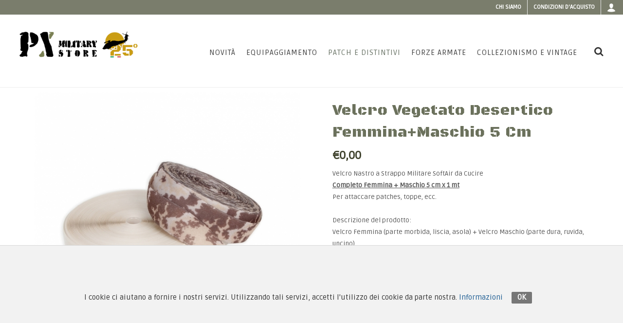

--- FILE ---
content_type: text/html; charset=utf-8
request_url: https://www.pxprato.it/products/velcro-vegetato-desertico-femmina-maschio-5-cm
body_size: 8347
content:
<!DOCTYPE html>
<!--[if lt IE 7 ]> <html class="ie ie6"  lang="it"> <![endif]--><!--[if IE 7 ]>    <html class="ie ie7"  lang="it"> <![endif]--><!--[if IE 8 ]>    <html class="ie ie8"  lang="it"> <![endif]--><!--[if IE 9 ]>    <html class="ie ie9"  lang="it"> <![endif]--><!--[if gt IE 9]><!--><html lang="it">
<!--<![endif]-->
  <head data-hook="inside_head">
<meta http-equiv="Content-Type" content="text/html; charset=UTF-8">
    <meta charset="utf-8">
<title>Velcro Vegetato Desertico Femmina+Maschio 5 cm - PXPrato</title>
<meta content="text/html; charset=UTF-8" http-equiv="Content-Type" />
<meta content="width=device-width, initial-scale=1.0, maximum-scale=1" name="viewport">
<link href="//fonts.googleapis.com/css?family=Lato:300,400,400italic,600,700|Raleway:300,400,500,600,700|Crete+Round:400italic" rel="stylesheet" type="text/css" />
<link href="//fonts.googleapis.com/css?family=Black+Ops+One|Ruda" rel="stylesheet" type="text/css" />
<meta name="description" content="Velcro Vegetato Desertico Italiano Larghezza 5 cm Altezza H5 Militare SoftAir Nastro Mimetico Mimetismo Camouflage Chiusura a Strappo da Cucire Completo Femmina parte morbida liscia asola Maschio parte dura ruvida uncino articoli militari uniforme mimetica patches toppe" />
<meta name="keywords" />
<link href="https://https://www.pxprato.it/products/velcro-vegetato-desertico-femmina-maschio-5-cm" rel="canonical" />
<link rel="shortcut icon" type="image/x-icon" href="/assets/favicon-f59d19b758b04f48c2819b9cecda7cbca35c9cd7d4062542cbe774b6b7c595b7.ico" />

<link rel="stylesheet" media="screen" href="/assets/spree/frontend/all-66ad4da584ff2eda832b25e4342c7aec8676961e92f5fa617e27aee614ce30d6.css" />



<meta name="csrf-param" content="authenticity_token" />
<meta name="csrf-token" content="/ZsdzWsLP3adLTp6YAKlNzjcYAR5VY2LBQSgi4WYAVzH/yfRBpZ3kBGpKzJRPg3D9W91KaH5IGCEXgfnmMXtMA==" />
<script>
  SpreePaths = {"mounted_at":"/","admin":"admin/"}
</script>

<script src="/assets/spree/frontend/all-ebf1ac347076a517f539c1b8b10392a454df3ed40613d3a4c57cce8040fc4391.js"></script>
<!--[if lt IE 9]>
  <script src="//cdnjs.cloudflare.com/ajax/libs/html5shiv/3.6/html5shiv.min.js"></script>
<![endif]-->


  <style type="text/css">
#oc-slider > div.owl-stage-outer > div > div > a.no-click {
  cursor: default;
}
.caption-slide-top.fadeInUp.animated {
    display: none;
}
.product.iproduct {
	float: none;
	margin: 0 auto;
	padding: 0;
	width: 80%;
}
.home-prodotti h3 {
	font-weight: 700;
	font-size: 1.8rem;
	line-height: 1.2;
	text-align: center;
}
.col_full, .postcontent, .sidebar {
	display: block;
	position: relative;
	margin-bottom: 0px;
}
.owl-carousel .owl-item {
	position: relative;
	min-height: 1px;
	float: none;
	-webkit-tap-highlight-color: transparent;
	-webkit-touch-callout: none;
	display: inline-block;
}
.toprelated {
	padding: 0 2rem;
	margin: 2rem;
}
#primary-menu ul li .mega-menu-content.style-2 ul.mega-menu-column {
	max-height: none;
}
@media(max-width:990px){

.owl-carousel .owl-item {
	display: inline-block;
	vertical-align: top;
}
.product.iproduct {
	width: 100%;
}
.page-prodotti .title h1::after, .page-prodotti .title h1::before, .page-prodotti.collezioni .title h1::after, .page-prodotti.collezioni .title h1::before, .title h1::after, .title h1::before {
display:none;
}

.page-prodotti .title h1::after, .page-prodotti .title h1::before, .page-prodotti.collezioni .title h1::after, .page-prodotti.collezioni .title h1::before, .title h1::after, .title h1::before {
display:none;
}

}

@media(max-width:767px){
.page-prodotti.collezioni .title h1, .page-prodotti.forze .title h1 {
	font-size: 2rem;
	line-height: 3;
}
.product.iproduct {
	width: 100%;
}
.owl-carousel .owl-item {
	display: inline-block;
	vertical-align: top;
}
}
@media(max-width:484px){
.page-prodotti .title h1 {
line-height:3rem;
    font-size: 2rem;

}
.page-prodotti .title h1::after, .page-prodotti .title h1::before, .page-prodotti.collezioni .title h1::after, .page-prodotti.collezioni .title h1::before, .title h1::after, .title h1::before {
display:none;
}

.page-prodotti .title h1::after, .page-prodotti .title h1::before, .page-prodotti.collezioni .title h1::after, .page-prodotti.collezioni .title h1::before, .title h1::after, .title h1::before {
display:none;
}

.boxed-slider{
display: none;
}

.product-description{
display: none;}

.owl-carousel .owl-item {
	display: inline-block;
	vertical-align: top;
}
.product-desc {
	width: 100%;
}
.product-image {
	float: none;
	width: 100%;
max-width:100%;
}

}
</style>



<script>
  Spree.translations = {"coupon_code_applied":"Il codice coupon è stato applicato al tuo ordine con successo."}
</script>


  </head>
  <body class='scheda stretched' id="product-details" data-hook="body">
    
      
    <div id="wrapper" class="clearfix">
      <!--div id="lang-bar-mobile"></div>
<div id="info-bar-mobile"></div-->  

<div class="top-content-bar">
    <div class="container-full clearfix">
        <!--p class="top-info"><strong>Call:</strong> <a href="tel:"></a> | 
            <strong>Email:</strong> <a href=""></a>
        </p-->
        <!-- Top Links
        ============================================= -->
        <!-- TODO: DA SISTEMARE A SX -->
        <!--div class="fleft">
            <ul id="info-bar" class="sf-js-enabled clearfix">
              <li><a href="tel:+39 0574 630 623">Telefono e FAX: +39 0574 630 623</a></li>
              <li><a href="mailto:fcm@pxprato.it">Email: fcm@pxprato.it</a></li>  
              <li><a href="javascript:void(0)"><abbr title="Orario del negozio">Orario:</abbr> lun-ven 9-12 | 15-18 </a></li>
            </ul>

        </div-->
        
        <!-- -->
        
        <div id="top-links" class="top-links fright">
            <ul class="sf-js-enabled clearfix" style="touch-action: pan-y;">
              <li><a href="/page/about-us">Chi siamo</a></li>
              <li><a href="/page/purchase-conditions">Condizioni d&#39;acquisto</a></li>
              <!--li>< %#= link_to(Spree.t(:contacts, scope: [:contact], :default => "Contact Us"), contact_us_path) %></li-->  
              <li class="lang-switch">
                
              </li>
                <li class="login_box">
      <a class="sf-with-ul" href="/login">
        <i class="icon-user"></i>
</a>      <div class="top-link-section" style="display: none;">
   <form role="form" id="top-login" class="new_spree_user" action="/login" accept-charset="UTF-8" method="post"><input name="utf8" type="hidden" value="&#x2713;" /><input type="hidden" name="authenticity_token" value="EgfAlWmjIb7Pr6fEG02WVttdtSlmZJBPJ9yhwWILtvgoY/qJBD5pWEMrtowqcT6iFu6gBL7IPaSmhgatf1ZalA==" />
    <div class="input-group" id="top-login-username">
      <span class="input-group-addon"><i class="icon-user"></i></span>  
      <input class="form-control" placeholder="Email" tabindex="1" type="email" name="spree_user[email]" id="spree_user_email" />
    </div>
    <br />
    <div class="input-group" id="top-login-password">
      <span class="input-group-addon"><i class="icon-key"></i></span>  
      <input class="form-control" style="font-weight: 500; font-style: normal; color: rgb(0, 0, 0);" placeholder="Password" tabindex="2" autocomplete="new-password" type="password" name="spree_user[password]" id="spree_user_password" />
    </div>
    <label class="checkbox">
      <input name="spree_user[remember_me]" type="hidden" value="0" /><input type="checkbox" value="1" name="spree_user[remember_me]" id="spree_user_remember_me" /> Ricordami
    </label>
    <input type="submit" name="commit" value="Login" class="button btn-block" tabindex="3" data-disable-with="Login" />
</form>
  <div class="text-center">
    <a class="button button-light" href="/signup">Crea un nuovo account</a><br />
    <a class="" href="/password/recover">Password Dimenticata?</a>
  </div>  
</div>

  </li>
  
            </ul>

        </div>
        <!-- .top-links end -->
    </div>
</div>
    
      <header id="header" class="full-header">
    <div id="header-wrap">
        <div class="container clearfix">
            <div id="primary-menu-trigger"><i class="icon-reorder"></i></div>
            <!-- Logo
            ============================================= -->
            <div id="logo"><a class="standard-logo" data-dark-logo="logo.png" href="/"><img alt="PxPrato Logo" src="/assets/logo-04b9c316ca73c50c5dec6c7831c065097796af757d3cc4f21e36c4cbfcee78f8.png" /></a><a class="retina-logo" data-dark-logo="logo@2x.png" href="/"><img alt="PxPrato Logo" src="/assets/logo@2x-6f1e6ce4772c27f2f08a04ad34404cacf62a9cbfb0bfb13ea075b26accf3f301.png" /></a><div class="anni25"></div></div>
            <!-- #logo end -->
            <!-- Primary Navigation
            ============================================= -->
            <nav id="primary-menu">
    <ul><li class=""><a href="/t/new-items"><div>Novità</div></a></li><li id="list-items-categories" class="mega-menu"><a href="/t/equipaggiamento"><div>Equipaggiamento</div></a><div class="mega-menu-content style-2 clearfix px-menu"><ul class="mega-menu-column col-md-4"><li class="mega-menu-title"><a href="/t/equipaggiamento"><h4>Categorie</h4></a><ul><li><a href="/t/equipaggiamento/abbigliamento-militare"><div>Abbigliamento </div></a></li><li><a href="/t/equipaggiamento/anfibicalzaturemilitari"><div>Anfibi Calzature </div></a></li><li><a href="/t/equipaggiamento/coltelli-militari-pinze-multiuso"><div>Coltelli Pinze </div></a></li><li><a href="/t/equipaggiamento/elmetti-caschi-militari"><div>Elmetti Caschi </div></a></li><li><a href="/t/equipaggiamento/equipaggiamento-tattico-militare-gilet-tasche"><div>Gilet Tasche</div></a></li><li><a href="/t/equipaggiamento/fondine-militari-tattiche-per-pistola-arma"><div>Fondine </div></a></li></ul></li></ul><ul class="mega-menu-column col-md-4 topmargine"><li class="mega-menu-title"><ul><li><a href="/t/equipaggiamento/ginocchiere-gomitiere-protezioni-militari"><div>Protezioni </div></a></li><li><a href="/t/equipaggiamento/militaria-sopravvivenza-campeggio-survival-emergenza"><div>Survival </div></a></li><li><a href="/t/equipaggiamento/offerte"><div>Offerte</div></a></li><li><a href="/t/equipaggiamento/outdoor-militare-sedie-brande-tende"><div>Outdoor </div></a></li><li><a href="/t/equipaggiamento/pulizia-armi-cuffie-correggiolo-cinghie-per-fucili"><div>Pulizia Armi Cinghie</div></a></li><li><a href="/t/equipaggiamento/reti-mimetiche-militari-teli-tessuti-coperte-mimetismo-camuffamento-telo-fogliata-caccia"><div>Reti Teli Tessuti</div></a></li></ul></li></ul><ul class="mega-menu-column col-md-4 topmargine"><li class="mega-menu-title"><ul><li><a href="/t/equipaggiamento/sacchi-a-pelo-militari"><div>Sacchi a Pelo</div></a></li><li><a href="/t/equipaggiamento/torce-militari"><div>Torce Militari</div></a></li><li><a href="/t/equipaggiamento/zaini-tattici-militari-borse"><div>Zaini Borse</div></a></li><li><a href="/t/equipaggiamento/accessori"><div>Accessori</div></a></li></ul></li></ul></div></li><li id="list-items-categories" class="mega-menu current"><a href="/t/patch-e-distintivi"><div>Patch e Distintivi</div></a><div class="mega-menu-content style-2 clearfix px-menu"><ul class="mega-menu-column col-md-4"><li class="mega-menu-title"><a href="/t/patch-e-distintivi"><h4>Categorie</h4></a><ul><li><a href="/t/patch-e-distintivi/crests-militari-stemmi"><div>Crests Stemmi</div></a></li><li><a href="/t/patch-e-distintivi/distintivi-militari-usa"><div>Distintivi USA</div></a></li><li><a href="/t/patch-e-distintivi/distintivi-spille-militari-stranieri-esteri-paracadutismo"><div>Distintivi Stranieri </div></a></li><li><a href="/t/patch-e-distintivi/distintivi-spille-stemmi-militari-italiani-in-metallo"><div>Distintivi Italiani </div></a></li><li><a href="/t/patch-e-distintivi/dog-tags-piastrine-militari"><div>Dog Tags Piastrine</div></a></li><li><a href="/t/patch-e-distintivi/gadgets-militari"><div>Gadgets </div></a></li></ul></li></ul><ul class="mega-menu-column col-md-4 topmargine"><li class="mega-menu-title"><ul><li><a href="/t/patch-e-distintivi/medaglie-militari-varie"><div>Medaglie </div></a></li><li><a href="/t/patch-e-distintivi/toppe-patches-militari-americane-usa"><div>Patches USA</div></a></li><li><a href="/t/patch-e-distintivi/toppe-patches-militari-esteri-stranieri-unita-speciali"><div>Patches Stranieri </div></a></li><li><a href="/t/patch-e-distintivi/toppe-patches-militari-in-pelle-per-jacket-giacca-giubbotto-wwii"><div>Patches in Pelle</div></a></li><li><a href="/t/patch-e-distintivi/toppe-patches-softair"><div>Patches SoftAir</div></a></li><li><a href="/t/patch-e-distintivi/toppe-patches-stemmi-militari-italiane-velcri"><div>Patches Italiane </div></a></li></ul></li></ul><ul class="mega-menu-column col-md-4 topmargine"><li class="mega-menu-title"><ul><li><a href="/t/patch-e-distintivi/toppe-patches-stemmi-militari-italiane-velcri/velcri-militari"><div>Velcri </div></a></li><li><a href="/t/patch-e-distintivi/patches-legion-etrangere-francia"><div>Patches Legion Etrangère</div></a></li><li><a href="/t/patch-e-distintivi/toppe-patches-stemmi-militari-italiane-velcri/gradi-esercito-italiano-militari"><div>Fine serie</div></a></li></ul></li></ul></div></li><li class=""><a href="/products?search%5Bonly_ffoo_reserved%5D%5B%5D=true"><div>Forze Armate</div></a></li><li id="list-items-categories" class="mega-menu"><a href="/t/collezionismo-e-vintage"><div>Collezionismo e Vintage</div></a><div class="mega-menu-content style-2 clearfix px-menu"><ul class="mega-menu-column col-md-4"><li class="mega-menu-title"><a href="/t/collezionismo-e-vintage"><h4>Categorie</h4></a><ul><li><a href="/t/collezionismo-e-vintage/collezionismo-militare-Medaglie-oggetti-vari"><div>Medaglie </div></a></li><li><a href="/t/collezionismo-e-vintage/collezionismo-militare-wwi-wwii-korea"><div>1900-1945</div></a></li><li><a href="/t/collezionismo-e-vintage/collezionismo-militare-wwi-wwii-korea/varie-wwii"><div>Varie WWII</div></a></li><li><a href="/t/collezionismo-e-vintage/collezionismo-militare-wwi-wwii-korea/patches-wwii"><div>Patches WWII</div></a></li><li><a href="/t/collezionismo-e-vintage/collezionismo-militare-viet-nam-vietnam-war-1963-75-1950-1970-1980"><div>Vietnam 1950-1975</div></a></li><li><a href="/t/collezionismo-e-vintage/1980-ad-oggi"><div>1980- Ad Oggi</div></a></li></ul></li></ul><ul class="mega-menu-column col-md-4 topmargine"><li class="mega-menu-title"><ul><li><a href="/t/collezionismo-e-vintage/reenactor-militare"><div>Reenactor</div></a></li><li><a href="/t/collezionismo-e-vintage/legione-straniera-francese-legion-etrangere"><div>Legione Straniera</div></a></li><li><a href="/t/collezionismo-e-vintage/moda-vintage"><div>Moda Vintage</div></a></li><li><a href="/t/collezionismo-e-vintage/vintage-donna"><div>Vintage Donna</div></a></li><li><a href="/t/collezionismo-e-vintage/accessori"><div>Accessori</div></a></li></ul></li></ul></div></li></ul>
    <div id="top-cart" data-hook>
  <noscript>
    <a href="/cart">Carrello</a>
  </noscript>
</div>
<script>
  Spree.fetch_cart_box("");
</script>




    <div id="top-search"> <a href="#" id="top-search-trigger"><i class="icon-search3"></i><i class="icon-line-cross"></i></a>
    <form role="search" action="/products" accept-charset="UTF-8" method="get"><input name="utf8" type="hidden" value="&#x2713;" />
    <input type="search" name="keywords" id="search" class="form-control" placeholder="Cerca" />
</form>
</div>  

</nav>



            <!-- #primary-menu end -->
        </div>
    </div>
</header>
      <div class="clearfix"></div>  
      <section id="content" class="" data-hook>
        <div class="content-wrap">
          <div class="container clearfix">
              

<!-- Funzione GA per tracking dell'aggiunt al carrello -->
    <script>
      function addToCart(product_id,product_name,product_category,product_brand,product_variant, product_price, product_qty) {
        ga('ec:addProduct', {
          'id':  product_id,
          'name': product_name,
          'category': product_category,
          'brand': product_brand,
          'variant': product_variant,
          'price': product_price,
          'quantity': product_qty
        });
        ga('ec:setAction', 'add');
        ga('send', 'event', 'UX', 'click', 'add to cart');     // Send data using an event.
      }


    </script>
    <!-- end -->

  <div data-hook="product_show" class="single-product" itemscope itemtype="https://schema.org/Product">
    <div class="product">
      <div class="col_half" data-hook="product_left_part">
        <div data-hook="product_left_part_wrap">
          <div class="product-image" id="product-images" data-hook="product_images">
              <div class="fslider" data-pagi="false" data-arrows="false" data-thumbs="true">
    <div class="flexslider">
      <div class="slider-wrap" data-lightbox="gallery">
            <div class="slide" data-thumb="/spree/products/7057/small/VELCRO_3.JPG?1543356311">
                <a data-lightbox="gallery-item" href="/spree/products/7057/original/VELCRO_3.JPG?1543356311"><img alt="" itemprop="image" src="/spree/products/7057/large/VELCRO_3.JPG?1543356311" /></a>
            </div>
            <div class="slide" data-thumb="/spree/products/7058/small/VELCRO_4.JPG?1543356325">
                <a data-lightbox="gallery-item" href="/spree/products/7058/original/VELCRO_4.JPG?1543356325"><img alt="" itemprop="image" src="/spree/products/7058/large/VELCRO_4.JPG?1543356325" /></a>
            </div>
      </div>
    </div>
  </div>

          </div>



          <!--div class="product-image" id="product-images" data-hook="product_images">
            <div id="main-image" class="panel panel-default" data-hook>
              <div class="panel-body text-center">
                < %= product_image(@product, itemprop: "image") %>
              </div>
            </div>
            <div id="thumbnails" data-hook>
              < %= render partial: 'thumbnails' %>
            </div>
          </div -->

          <!-- div data-hook="product_properties">
            < %= render partial: 'properties' %>
          </div>

          <div data-hook="promotions">
            < %= render partial: 'promotions' %>
          </div -->

          <!--div class="tagged_as" data-hook="tags">
              < %= render partial: 'tags' %>
          </div-->


        </div>
      </div>

      <div class="col_half col_last" data-hook="product_right_part">
          <div class="product-desc" data-hook="product_right_part_wrap">
          <div id="product-description" data-hook="product_description">
            <h1 class="scheda-title" itemprop="name">Velcro Vegetato Desertico Femmina+Maschio 5 cm</h1>
            <!-- BRAND -->






              <div data-hook="product_price">
                <div class="product-price" id="product-price">
                  <ins>
                    <span itemprop="priceCurrency" content="EUR"></span>
                    <span id="product-price-span" itemprop="price">
                      &#x20AC;0,00
                    </span>
                  </ins>

                </div>
              </div>
            <div class="clear"></div>

            <div itemprop="description" data-hook="description">
              <p>Velcro Nastro a Strappo Militare SoftAir da Cucire<br />
<u><strong>Completo Femmina + Maschio 5&nbsp;cm x 1 mt</strong></u><br />
Per attaccare patches, toppe, ecc.<br />
<br />
Descrizione del prodotto:<br />
Velcro Femmina (parte morbida, liscia, asola) + Velcro Maschio (parte dura, ruvida, uncino)<br />
Mimetismo: vegetato desert italiano<br />
Larghezza: 5&nbsp;cm<br />
Lunghezza: 1 mt<br />
Lunghezza rotolo: mt&nbsp;25<br />
<u><strong>Il prezzo &egrave;&nbsp;riferito al metro<br />
Ogni quantit&agrave; corrisponde ad un metro</strong></u></p>

            </div>

            <div class="divider divider-center">
              <img src="/assets/bullet-b001e0e0b4c61b34ac72e78634f767abf80fb4958b2ae4a27e80fd49f9aa6c35.png" alt="Bullet" />
            </div>

              <div id="cart-form" data-hook="cart_form">
    <form action="/orders/populate.js" accept-charset="UTF-8" data-remote="true" method="post"><input name="utf8" type="hidden" value="&#x2713;" />
  <div class="row" id="inside-product-cart-form" data-hook="inside_product_cart_form" itemprop="offers" itemscope itemtype="https://schema.org/Offer">
      <input type="hidden" name="variant_id" id="variant_id" value="9970" />
      <div class="panel panel-default product-meta">
          <div class="panel-body">
              <span class="sku_wrapper">SKU:
                <span id="variant-sku" class="sku">10108</span>
              </span>
              <span class="posted_in">
                Categorie: 
                  <a href="/t/patch-e-distintivi/toppe-patches-stemmi-militari-italiane-velcri/velcri-militari">Velcri </a>
                
              </span>
              
          </div>  
      </div>    
      <div class="clear"></div>
<div class="line"></div>
      
      
<div data-hook="product_price">
         
          
          <div class="out-of-stock alert alert-warning">
            Articolo al momento non disponibile
          </div>
      </div>

  </div>
</form>
  </div>



          </div>




          <!--div id="taxon-crumbs" class=" five " data-hook="product_taxons">
            < %#= render partial: 'taxons' %>
          </div-->
        </div>
      </div>
  </div>

  </div>


          </div>  
        </div>
      </section>
        <div class="divider divider-center">
            <img src="/assets/stella-f534e2b01f06abfedf376b0cc78aed045ebce67192186262d5b4272877aab068.png" alt="Stella" />
        </div>
          <div class="col_full">
            <img alt="Garanzia" class="garanzia" src="/assets/garanzia-92082fd8be0bc40e32a73a3330e65a98f1a2f99bed2d7f033692677d1b9bdb09.png" />
          </div>
      <div class="clearfix"></div>
      <footer id="footer" class="dark">
  <div class="container">
          <!-- Footer Widgets
          ============================================= -->
          <div class="footer-widgets-wrap clearfix">

              <div class="col_one_fourth col_first">
                      <div class="widget clearfix"> 
                          <img class="footer-logo" src="/assets/logo-04b9c316ca73c50c5dec6c7831c065097796af757d3cc4f21e36c4cbfcee78f8.png" alt="Logo" />
                          <p>By F.C.M. & C. sas</p>

                          <div>
                                  <address>
                                  <abbr title="Dove siamo"><strong>Sede:</strong></abbr><br>
                                          Via Baccheretana, 178/B<br>
                                          59015 Carmignano &mdash; PO<br>
                                  </address>
                                  <abbr title="Telefono"><strong>Tel:</strong></abbr> +39 055 3872504<br>
                                  <abbr title="Email"><strong>Email:</strong></abbr> <a href="/cdn-cgi/l/email-protection" class="__cf_email__" data-cfemail="7e181d133e0e060e0c1f0a1150170a">[email&#160;protected]</a>
                          </div>
                      </div>
              </div>
              <div class="col_one_fourth">
                      <div class="widget widget_links clearfix">
                              <h4></h4>
                              <ul class="footer_list">
                                  <li><a href="/page/about-us">Chi siamo</a></li>
<li><a href="/page/sizes-table">Guida alle taglie</a></li>
<li><a href="/page/purchase-conditions">Condizioni d&#39;acquisto</a></li>
<li><a href="/page/cookies-and-privacy-policy">Privacy &amp; Cookie</a></li>
<li><a href="/page/payments">Pagamenti</a></li>

                              </ul>
                      </div>
              </div>
              <div class="col_one_fourth">
                      <div class="widget widget_links clearfix">
                              <h4></h4>
                              <ul class="footer_list">
                                  <li><a href="/t/new-items"><div>Novità</div></a></li><li><a href="/t/equipaggiamento"><div>Equipaggiamento</div></a></li><li><a href="/t/patch-e-distintivi"><div>Patch e Distintivi</div></a></li><li><a href="/products?search%5Bonly_ffoo_reserved%5D%5B%5D=true"><div>Forze Armate</div></a></li><li><a href="/t/collezionismo-e-vintage"><div>Collezionismo e Vintage</div></a></li>

                              </ul>
                      </div>


              </div>

              <div class="col_one_fourth col_last">
                  <div class="widget widget_links clearfix">
                      <h4></h4>
                      <li>
                          <a href="https://www.facebook.com/PX-Military-Store-191861550850110"><small style="display: block; margin-top: 3px; padding-left: 0px;">Contattaci su Facebook</small></a>
                          <a href="https://www.facebook.com/PX-Military-Store-191861550850110" class="social-icon nobottommargin" style="margin-right: 0px;">
                            <i class="icon-facebook"></i>
                            <i class="icon-facebook"></i>
                          </a>
                                    
                      </li>    
                   </div>
                  <div class="widget clearfix">
                      <a href="/page/payments">
                        <img class="footer-logo" src="/assets/creditcard-ea74f4560519e8706e56127ae3626cf1ca63ff5272f96472e1699e0847b172c9.png" alt="Creditcard" />
</a>                  </div>

              </div>
          <!-- .footer-widgets-wrap end -->
          </div>
  </div>
  <!-- Copyrights
  ============================================= -->
  <div id="copyrights">
          <div class="container clearfix">
                  <div class="col_half"> 
                      Copyright © 2005-2018 <strong>PX Military Store</strong> By F.C.M. & C. sas, PI 01704000973
                  </div>
                  <div class="col_half col_last tright">
                      Design e Hosting: <a target="_blank" href="https://monema.it">Monema</a>
                  </div>
          </div>
  </div>
  <!-- #copyrights end -->
</footer>

      <div class="eu-cookies" data-use-scroll="false">
    <div class="eu-cookies-content-wrapper">
        <span class="eu-cookies-content-holder">
          I cookie ci aiutano a fornire i nostri servizi. Utilizzando tali servizi, accetti l'utilizzo dei cookie da parte nostra.

            <a class="eu-cookies-link" target="_blank" href="/page/cookies-and-privacy-policy">Informazioni</a>
        </span>

        <span class="eu-cookies-button-holder">
          <a class="eu-cookies-ok" href="#">
            OK
          </a>
        </span>
    </div>
</div>  
    </div>  
    <div id="gotoTop" class="icon-angle-up"></div>   
      <script data-cfasync="false" src="/cdn-cgi/scripts/5c5dd728/cloudflare-static/email-decode.min.js"></script><script type="text/javascript">
  Spree.Variants = [];
  Spree.OptionTypesSize = 0;
  Spree.ProductMaster = {"id":9970,"sku":"10108","weight":"0.1","height":null,"width":null,"depth":null,"deleted_at":null,"is_master":true,"product_id":4134,"cost_price":null,"position":1,"cost_currency":"EUR","track_inventory":true,"tax_category_id":null,"updated_at":"2022-11-17T10:22:12.541+01:00","discontinue_on":null,"created_at":"2018-11-27T23:02:04.967+01:00"};
  Spree.ProductMaster['images'] = [];
    Spree.ProductMaster['images'][0] = [];
    Spree.ProductMaster['images'][0]['original'] = "/spree/products/7057/original/VELCRO_3.JPG?1543356311";
    Spree.ProductMaster['images'][0]['product'] = "/spree/products/7057/product/VELCRO_3.JPG?1543356311";
    Spree.ProductMaster['images'][0]['large'] = "/spree/products/7057/large/VELCRO_3.JPG?1543356311";
    Spree.ProductMaster['images'][0]['small'] = "/spree/products/7057/small/VELCRO_3.JPG?1543356311";
    Spree.ProductMaster['images'][0]['alt'] = "";
    Spree.ProductMaster['images'][1] = [];
    Spree.ProductMaster['images'][1]['original'] = "/spree/products/7058/original/VELCRO_4.JPG?1543356325";
    Spree.ProductMaster['images'][1]['product'] = "/spree/products/7058/product/VELCRO_4.JPG?1543356325";
    Spree.ProductMaster['images'][1]['large'] = "/spree/products/7058/large/VELCRO_4.JPG?1543356325";
    Spree.ProductMaster['images'][1]['small'] = "/spree/products/7058/small/VELCRO_4.JPG?1543356325";
    Spree.ProductMaster['images'][1]['alt'] = "";
  Spree.OptionTypesSize = 0;  
</script>
<script>
  Spree.ready(function($) {
    var min = $('.minus');
    var plus = $('.plus');
    var inputQty = $('.qty');
    var valueNew = 0;
    
    $(min).click(function(){
      if (isNaN($(inputQty).val())) {
        return $(inputQty).val(0);
      }
      valueNew = parseInt($(inputQty).val()) - 1 ;
      if (valueNew > 0){
        return $(inputQty).val(valueNew);
      }
      else{
        return $(inputQty).val(0);
      }
    });
    $(plus).click(function(){
      var valueNew = 0;
      if (isNaN($(inputQty).val())) {
        return $(inputQty).val(0);
      }
      valueNew = parseInt($(inputQty).val()) + 1 ;
      return $(inputQty).val(valueNew);
    });
  });
</script>



<script type="text/javascript">
  Spree.ready(function($) {
    //var owl = $('.owl-carousel');
    //owl.owlCarousel();
    $(window).on('resize load', function() {
        $('.owl-stage').css('margin-left', 'auto').css('margin-right', 'auto');
        // var outerStage = owl.find('.owl-stage-outer');
        // var outerWidth = Number(outerStage.css('width').replace('px', ''));
        //var width = Number(owl.find('.owl-stage').css('width').replace('px', ''));
        //if (width < outerWidth)
        //    outerStage.css('left', Math.ceil(outerWidth - width)/2 + 'px');
        //else 
        //    outerStage.css('left',0);
    });
  });
    
</script>



    <script src="/assets/spree/frontend/plugins-ea3d5988dfd13827cd202928f1bbf98d7d92be44761b3319e23140ae589adb8b.js"></script>
    <script src="/assets/spree/frontend/functions-75246c66c5ea09dd56338f59b3c0186be27b85a7fca314bc90a0a40b70c5af27.js"></script>
  
<script defer src="https://static.cloudflareinsights.com/beacon.min.js/vcd15cbe7772f49c399c6a5babf22c1241717689176015" integrity="sha512-ZpsOmlRQV6y907TI0dKBHq9Md29nnaEIPlkf84rnaERnq6zvWvPUqr2ft8M1aS28oN72PdrCzSjY4U6VaAw1EQ==" data-cf-beacon='{"version":"2024.11.0","token":"779d26494506492688ce31e0bec8a360","r":1,"server_timing":{"name":{"cfCacheStatus":true,"cfEdge":true,"cfExtPri":true,"cfL4":true,"cfOrigin":true,"cfSpeedBrain":true},"location_startswith":null}}' crossorigin="anonymous"></script>
</body>
</html>
